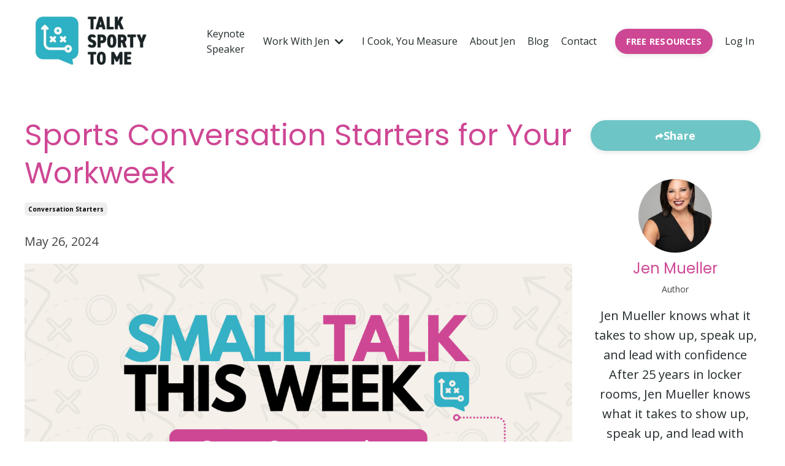

--- FILE ---
content_type: text/html; charset=utf-8
request_url: https://www.talksportytome.com/blog/sports-conversation-starters-for-your-workweek-874d1100-7c89-42e6-bb37-e9f907e41883
body_size: 14240
content:
<!doctype html>

<html lang="en">
  <head>


    
              <meta name="csrf-param" content="authenticity_token">
              <meta name="csrf-token" content="Zcnp01AbLa2S2D6i6JksELtJOgWNp5tKAv/Xl/Hx7gC8iu/dSgWJzqKr8wgw0BSMIP6E3ozz3CpaL799Y+TW6Q==">
            
    <title>
      
        Sports Conversation Starters for Your Workweek
      
    </title>
    <meta charset="utf-8" />
    <meta http-equiv="x-ua-compatible" content="ie=edge, chrome=1">
    <meta name="viewport" content="width=device-width, initial-scale=1, shrink-to-fit=no">
    
      <meta name="description" content="Sports topics that make small talk and follow up conversations easier this week. " />
    
    <meta property="og:type" content="website">
<meta property="og:url" content="https://www.talksportytome.com/blog/sports-conversation-starters-for-your-workweek-874d1100-7c89-42e6-bb37-e9f907e41883">
<meta name="twitter:card" content="summary_large_image">

<meta property="og:title" content="Sports Conversation Starters for Your Workweek">
<meta name="twitter:title" content="Sports Conversation Starters for Your Workweek">


<meta property="og:description" content="Sports topics that make small talk and follow up conversations easier this week. ">
<meta name="twitter:description" content="Sports topics that make small talk and follow up conversations easier this week. ">


<meta property="og:image" content="https://kajabi-storefronts-production.kajabi-cdn.com/kajabi-storefronts-production/file-uploads/blogs/17818/images/30d8a26-f7b4-255-087f-5225831de08c_0543bad7-487f-4629-9817-15e1d6651275.png">
<meta name="twitter:image" content="https://kajabi-storefronts-production.kajabi-cdn.com/kajabi-storefronts-production/file-uploads/blogs/17818/images/30d8a26-f7b4-255-087f-5225831de08c_0543bad7-487f-4629-9817-15e1d6651275.png">

    
      <link href="https://kajabi-storefronts-production.kajabi-cdn.com/kajabi-storefronts-production/sites/58862/images/ax42oXRwSz2kq4GKqXFk_Untitled_design.png?v=2" rel="shortcut icon" />
    
    <link rel="canonical" href="https://www.talksportytome.com/blog/sports-conversation-starters-for-your-workweek-874d1100-7c89-42e6-bb37-e9f907e41883" />

    <!-- Google Fonts ====================================================== -->
    <link rel="preconnect" href="https://fonts.gstatic.com" crossorigin>
    <link rel="stylesheet" media="print" onload="this.onload=null;this.removeAttribute(&#39;media&#39;);" type="text/css" href="//fonts.googleapis.com/css?family=Open+Sans:400,700,400italic,700italic|Poppins:400,700,400italic,700italic&amp;display=swap" />
    
    <!-- Custom Fonts ====================================================== -->
    

    <!-- Kajabi CSS ======================================================== -->
    <link rel="stylesheet" media="print" onload="this.onload=null;this.removeAttribute(&#39;media&#39;);" type="text/css" href="https://kajabi-app-assets.kajabi-cdn.com/assets/core-0d125629e028a5a14579c81397830a1acd5cf5a9f3ec2d0de19efb9b0795fb03.css" />

    <!-- Optional Bootstrap CSS - Remove the liquid comment tags to enable -->
    <link href="https://cdn.jsdelivr.net/npm/bootstrap@5.3.3/dist/css/bootstrap.min.css" rel="stylesheet" integrity="sha384-QWTKZyjpPEjISv5WaRU9OFeRpok6YctnYmDr5pNlyT2bRjXh0JMhjY6hW+ALEwIH" crossorigin="anonymous">
    <script src="https://cdn.jsdelivr.net/npm/bootstrap@5.3.3/dist/js/bootstrap.bundle.min.js" integrity="sha384-YvpcrYf0tY3lHB60NNkmXc5s9fDVZLESaAA55NDzOxhy9GkcIdslK1eN7N6jIeHz" crossorigin="anonymous"></script>
    
    <link rel="stylesheet" href="https://cdn.jsdelivr.net/npm/swiper@9/swiper-bundle.min.css" />
    <script src="https://cdn.jsdelivr.net/npm/swiper@9/swiper-bundle.min.js"></script>


    <!-- Font Awesome Icons -->
    <link rel="stylesheet" media="print" onload="this.onload=null;this.removeAttribute(&#39;media&#39;);" type="text/css" crossorigin="anonymous" href="https://use.fontawesome.com/releases/v5.15.2/css/all.css" />

    <link rel="stylesheet" media="screen" href="https://kajabi-storefronts-production.kajabi-cdn.com/kajabi-storefronts-production/themes/2162494110/assets/styles.css?1767476839357374" />

    <!-- Customer CSS ====================================================== -->
    <!-- If you're using custom css that affects the first render of the page, replace async_style_link below with styesheet_tag -->
    <link rel="stylesheet" media="print" onload="this.onload=null;this.removeAttribute(&#39;media&#39;);" type="text/css" href="https://kajabi-storefronts-production.kajabi-cdn.com/kajabi-storefronts-production/themes/2162494110/assets/overrides.css?1767476839357374" />
    <style>
  /* Custom CSS Added Via Theme Settings */
  @media only screen and (min-width: 768px) {
.feature, .card {
display: flex;
flex-direction: column;
justify-content: space-between;
height: 100%;
}
.text-left .feature, .text-left .card__body {
align-items: flex-start;
}
.text-center .feature, .text-center .card__body {
align-items: center;
}
.text-right .feature, .text-right .card__body {
align-items: flex-end;
}
.feature .btn, .card .btn {
margin-top: auto;
}
.card__body {
 display: flex;
 flex-direction: column;
 justify-content: space-between;
 flex: 1; 
}
}

input[type="radio"].form-control,
input[type="checkbox"].form-control {
  appearance: auto;
  -webkit-appearance: radio;
  display: inline-block;
  width: auto;
  padding: 0;
  margin-right: 8px;
  border: none;
  background: none;
}

input[type="radio"].form-control,
input[type="checkbox"].form-control {
  appearance: auto;
  -webkit-appearance: radio;
  display: inline-block;
  width: auto;
  padding: 0;
  margin-right: 8px;
  border: none;
  background: none;
}
</style>
    
    
    
    
    <style>
    
    </style> 
    

    <!-- Kajabi Editor Only CSS ============================================ -->
    

    <!-- Header hook ======================================================= -->
    <link rel="alternate" type="application/rss+xml" title="Talk Sporty to Me | Jen Mueller Blog" href="https://www.talksportytome.com/blog.rss" /><script type="text/javascript">
  var Kajabi = Kajabi || {};
</script>
<script type="text/javascript">
  Kajabi.currentSiteUser = {
    "id" : "-1",
    "type" : "Guest",
    "contactId" : "",
  };
</script>
<script type="text/javascript">
  Kajabi.theme = {
    activeThemeName: "Talk Sporty To Me 2025",
    previewThemeId: null,
    editor: false
  };
</script>
<meta name="turbo-prefetch" content="false">
<style type="text/css">
  #editor-overlay {
    display: none;
    border-color: #2E91FC;
    position: absolute;
    background-color: rgba(46,145,252,0.05);
    border-style: dashed;
    border-width: 3px;
    border-radius: 3px;
    pointer-events: none;
    cursor: pointer;
    z-index: 10000000000;
  }
  .editor-overlay-button {
    color: white;
    background: #2E91FC;
    border-radius: 2px;
    font-size: 13px;
    margin-inline-start: -24px;
    margin-block-start: -12px;
    padding-block: 3px;
    padding-inline: 10px;
    text-transform:uppercase;
    font-weight:bold;
    letter-spacing:1.5px;

    left: 50%;
    top: 50%;
    position: absolute;
  }
</style>
<script src="https://kajabi-app-assets.kajabi-cdn.com/vite/assets/track_analytics-999259ad.js" crossorigin="anonymous" type="module"></script><link rel="modulepreload" href="https://kajabi-app-assets.kajabi-cdn.com/vite/assets/stimulus-576c66eb.js" as="script" crossorigin="anonymous">
<link rel="modulepreload" href="https://kajabi-app-assets.kajabi-cdn.com/vite/assets/track_product_analytics-9c66ca0a.js" as="script" crossorigin="anonymous">
<link rel="modulepreload" href="https://kajabi-app-assets.kajabi-cdn.com/vite/assets/stimulus-e54d982b.js" as="script" crossorigin="anonymous">
<link rel="modulepreload" href="https://kajabi-app-assets.kajabi-cdn.com/vite/assets/trackProductAnalytics-3d5f89d8.js" as="script" crossorigin="anonymous">      <script type="text/javascript">
        if (typeof (window.rudderanalytics) === "undefined") {
          !function(){"use strict";window.RudderSnippetVersion="3.0.3";var sdkBaseUrl="https://cdn.rudderlabs.com/v3"
          ;var sdkName="rsa.min.js";var asyncScript=true;window.rudderAnalyticsBuildType="legacy",window.rudderanalytics=[]
          ;var e=["setDefaultInstanceKey","load","ready","page","track","identify","alias","group","reset","setAnonymousId","startSession","endSession","consent"]
          ;for(var n=0;n<e.length;n++){var t=e[n];window.rudderanalytics[t]=function(e){return function(){
          window.rudderanalytics.push([e].concat(Array.prototype.slice.call(arguments)))}}(t)}try{
          new Function('return import("")'),window.rudderAnalyticsBuildType="modern"}catch(a){}
          if(window.rudderAnalyticsMount=function(){
          "undefined"==typeof globalThis&&(Object.defineProperty(Object.prototype,"__globalThis_magic__",{get:function get(){
          return this},configurable:true}),__globalThis_magic__.globalThis=__globalThis_magic__,
          delete Object.prototype.__globalThis_magic__);var e=document.createElement("script")
          ;e.src="".concat(sdkBaseUrl,"/").concat(window.rudderAnalyticsBuildType,"/").concat(sdkName),e.async=asyncScript,
          document.head?document.head.appendChild(e):document.body.appendChild(e)
          },"undefined"==typeof Promise||"undefined"==typeof globalThis){var d=document.createElement("script")
          ;d.src="https://polyfill-fastly.io/v3/polyfill.min.js?version=3.111.0&features=Symbol%2CPromise&callback=rudderAnalyticsMount",
          d.async=asyncScript,document.head?document.head.appendChild(d):document.body.appendChild(d)}else{
          window.rudderAnalyticsMount()}window.rudderanalytics.load("2apYBMHHHWpiGqicceKmzPebApa","https://kajabiaarnyhwq.dataplane.rudderstack.com",{})}();
        }
      </script>
      <script type="text/javascript">
        if (typeof (window.rudderanalytics) !== "undefined") {
          rudderanalytics.page({"account_id":"59100","site_id":"58862"});
        }
      </script>
      <script type="text/javascript">
        if (typeof (window.rudderanalytics) !== "undefined") {
          (function () {
            function AnalyticsClickHandler (event) {
              const targetEl = event.target.closest('a') || event.target.closest('button');
              if (targetEl) {
                rudderanalytics.track('Site Link Clicked', Object.assign(
                  {"account_id":"59100","site_id":"58862"},
                  {
                    link_text: targetEl.textContent.trim(),
                    link_href: targetEl.href,
                    tag_name: targetEl.tagName,
                  }
                ));
              }
            };
            document.addEventListener('click', AnalyticsClickHandler);
          })();
        }
      </script>
<meta name='site_locale' content='en'><style type="text/css">
  /* Font Awesome 4 */
  .fa.fa-twitter{
    font-family:sans-serif;
  }
  .fa.fa-twitter::before{
    content:"𝕏";
    font-size:1.2em;
  }

  /* Font Awesome 5 */
  .fab.fa-twitter{
    font-family:sans-serif;
  }
  .fab.fa-twitter::before{
    content:"𝕏";
    font-size:1.2em;
  }
</style>
<link rel="stylesheet" href="https://cdn.jsdelivr.net/npm/@kajabi-ui/styles@1.0.4/dist/kajabi_products/kajabi_products.css" />
<script type="module" src="https://cdn.jsdelivr.net/npm/@pine-ds/core@3.15.0/dist/pine-core/pine-core.esm.js"></script>
<script nomodule src="https://cdn.jsdelivr.net/npm/@pine-ds/core@3.15.0/dist/pine-core/index.esm.js"></script>


  </head>
  <style>
  

  
    
  
</style>
  <body id="encore-theme" class="background-unrecognized">
    

    <div id="section-header" data-section-id="header">

























<style>

.header--static {
    position: relative;
}

</style>





<style>



</style>



<style>
  /* Default Header Styles */
  .header {
    
      background-color: #FFFFFF;
    
    font-size: 16px;
  }
  .header a,
  .header a.link-list__link,
  .header a.link-list__link:hover,
  .header a.social-icons__icon,
  .header .user__login a,
  .header .dropdown__item a,
  .header .dropdown__trigger:hover {
    color: #21292b;
  }
  .header .dropdown__trigger {
    color: #21292b !important;
  }
  /* Mobile Header Styles */
  @media (max-width: 767px) {
    .header {
      
      font-size: 16px;
    }
    
    .header .hamburger__slices .hamburger__slice {
      
        background-color: #21292b;
      
    }
    
      .header a.link-list__link, .dropdown__item a, .header__content--mobile {
        text-align: left;
      }
    
    .header--overlay .header__content--mobile  {
      padding-bottom: 20px;
    }
  }
  /* Sticky Styles */
  
</style>



<div class="hidden">
  
    
  
    
  
    
  
    
  
    
  
    
  
  
  
  
</div>



<header class="header header--static    header--close-on-scroll" kjb-settings-id="sections_header_settings_background_color">
  <div class="hello-bars">
    
      
    
      
    
      
    
      
    
      
    
      
    
  </div>
  
    <div class="header__wrap">
      <div class="header__content header__content--desktop background-unrecognized">
        <div class="container header__container media justify-content-center">
          
            
                <style>
@media (min-width: 768px) {
  #block-1555988494486 {
    text-align: left;
  }
} 
</style>

<div 
  id="block-1555988494486" 
  class="header__block header__block--logo header__block--show header__switch-content primary-logo  " 
  kjb-settings-id="sections_header_blocks_1555988494486_settings_stretch"
  
>
  

<style>
  #block-1555988494486 {
    line-height: 1;
  }
  #block-1555988494486 .logo__image {
    display: block;
    width: 225px;
  }
  #block-1555988494486 .logo__text {
    color: ;
  }
</style>

<a class="logo" href="/">
  
    
      <img loading="auto" class="logo__image" alt="Header Logo" kjb-settings-id="sections_header_blocks_1555988494486_settings_logo" src="https://kajabi-storefronts-production.kajabi-cdn.com/kajabi-storefronts-production/sites/58862/images/ezVzytfWRJWemm2b9l2k_file.jpg" />
    
  
</a>
</div>
































<style> .secondary-logo { display: none !important; } </style>










              
          
            
                <style>
@media (min-width: 768px) {
  #block-1755095413355 {
    text-align: right;
  }
} 
</style>

<div 
  id="block-1755095413355" 
  class="header__block header__switch-content header__block--menu  stretch" 
  kjb-settings-id="sections_header_blocks_1755095413355_settings_stretch"
  
>
  <div class="link-list justify-content-right" kjb-settings-id="sections_header_blocks_1755095413355_settings_menu">
  
    <a class="link-list__link" href="https://www.talksportytome.com/keynotespeaker" >Keynote Speaker</a>
  
</div>
</div>
































<style> .secondary-logo { display: none !important; } </style>










              
          
            
                <style>
@media (min-width: 768px) {
  #block-1755095272386 {
    text-align: right;
  }
} 
</style>

<div 
  id="block-1755095272386" 
  class="header__block header__switch-content header__block--dropdown  " 
  kjb-settings-id="sections_header_blocks_1755095272386_settings_stretch"
  
>
  <style>
  /* Dropdown menu colors for desktop */
  @media (min-width: 768px) {
    #block-1755095272386 .dropdown__menu {
      background-color: #FFFFFF;
    }
    #block-1755095272386 .dropdown__item a {
      color: #21292b;
    }
  }
  /* Mobile menu text alignment */
  @media (max-width: 767px) {
    #block-1755095272386 .dropdown__item a {
      text-align: left;
    }
  }
</style>

<div class="dropdown" kjb-settings-id="sections_header_blocks_1755095272386_settings_trigger">
  <a class="dropdown__trigger">
    
      Work With Jen
    
    
      <i class="dropdown__icon fa fa-chevron-down"></i>
    
  </a>
  <div class="dropdown__menu dropdown__menu--text-left ">
    
      <span class="dropdown__item"><a href="https://www.talksportytome.com/coaching" >Virtual Office Hours</a></span>
    
      <span class="dropdown__item"><a href="https://www.talksportytome.com/books-courses" >Books and Courses</a></span>
    
      <span class="dropdown__item"><a href="https://www.talksportytome.com/resources" >Free Resources</a></span>
    
  </div>
</div>
</div>
































<style> .secondary-logo { display: none !important; } </style>










              
          
            
                <style>
@media (min-width: 768px) {
  #block-1555988491313 {
    text-align: right;
  }
} 
</style>

<div 
  id="block-1555988491313" 
  class="header__block header__switch-content header__block--menu  " 
  kjb-settings-id="sections_header_blocks_1555988491313_settings_stretch"
  
>
  <div class="link-list justify-content-right" kjb-settings-id="sections_header_blocks_1555988491313_settings_menu">
  
    <a class="link-list__link" href="https://www.talksportytome.com/cooking" >I Cook, You Measure</a>
  
    <a class="link-list__link" href="https://www.talksportytome.com/about" >About Jen</a>
  
    <a class="link-list__link" href="https://www.talksportytome.com/blog" >Blog</a>
  
    <a class="link-list__link" href="https://www.talksportytome.com/contactjen" >Contact</a>
  
</div>
</div>
































<style> .secondary-logo { display: none !important; } </style>










              
          
            
                <style>
@media (min-width: 768px) {
  #block-1755097665769 {
    text-align: left;
  }
} 
</style>

<div 
  id="block-1755097665769" 
  class="header__block header__switch-content header__block--cta  " 
  kjb-settings-id="sections_header_blocks_1755097665769_settings_stretch"
  
>
  








































<style>

  #block-1755097665769 .btn,
  [data-slick-id="1755097665769"] .block .btn {
    border-radius: 25px;
    
    text-transform: uppercase;
    
    
    
    
    
    
    
    
    
    
    
    
  }
  
  @media only screen and (min-width: 768px) {
  #block-1755097665769 .btn,
  [data-slick-id="1755097665769"] .block .btn {
    
    }
  }
  
  @media only screen and (max-width: 767px) {
  #block-1755097665769 .btn,
  [data-slick-id="1755097665769"] .block .btn {
    
    }
  }
 
  
 
  
  
 
 
  
  
  
  
 
  
  #block-1755097665769 .btn--dark,
  [data-slick-id="1755097665769"] .block .btn--dark {
    background-color: #ce4794;
    border-color: #ce4794;
    color: #ffffff;
  }
  
         
  
  
 
 
  
</style>


<a class="btn btn--solid btn--dark btn--small btn--auto" href="/resource_redirect/landing_pages/2151413096"    kjb-settings-id="sections_header_blocks_1755097665769_settings_btn_background_color" role="button">
  FREE RESOURCES
</a>


</div>
































<style> .secondary-logo { display: none !important; } </style>










              
          
            
                <style>
@media (min-width: 768px) {
  #block-1555988487706 {
    text-align: left;
  }
} 
</style>

<div 
  id="block-1555988487706" 
  class="header__block header__switch-content header__block--user  " 
  kjb-settings-id="sections_header_blocks_1555988487706_settings_stretch"
  
>
  <style>
  /* Dropdown menu colors for desktop */
  @media (min-width: 768px) {
    #block-1555988487706 .dropdown__menu {
      background: #FFFFFF;
      color: #595959;
    }
    #block-1555988487706 .dropdown__item a,
    #block-1555988487706 {
      color: #595959;
    }
  }
  /* Mobile menu text alignment */
  @media (max-width: 767px) {
    #block-1555988487706 .dropdown__item a,
    #block-1555988487706 .user__login a {
      text-align: left;
    }
  }
</style>

<div class="user" kjb-settings-id="sections_header_blocks_1555988487706_settings_language_login">
  
    <span class="user__login" kjb-settings-id="language_login"><a href="/login">Log In</a></span>
  
</div>
</div>
































<style> .secondary-logo { display: none !important; } </style>










              
          
          
            <div class="hamburger hidden--desktop" kjb-settings-id="sections_header_settings_hamburger_color">
              <div class="hamburger__slices">
                <div class="hamburger__slice hamburger--slice-1"></div>
                <div class="hamburger__slice hamburger--slice-2"></div>
                <div class="hamburger__slice hamburger--slice-3"></div>
                <div class="hamburger__slice hamburger--slice-4"></div>
              </div>
            </div>
          
          
        </div>
      </div>
      <div class="header__content header__content--mobile">
        <div class="header__switch-content header__spacer"></div>
      </div>
    </div>
  
</header>

  

  



  
</div>
    <main>
      <div data-dynamic-sections=blog_post><div id="section-1599688991346" data-section-id="1599688991346"><style>
  
  .blog-post-body {
    background-color: ;
  }
  .blog-post-body .sizer {
    padding-top: 40px;
    padding-bottom: 40px;
  }
  .blog-post-body .container {
    max-width: calc(1260px + 10px + 10px);
    padding-right: 10px;
    padding-left: 10px;
  }
  .blog-post-body__panel {
    background-color: #ffffff;
    border-color: ;
    border-radius: 4px;
    border-style: ;
    border-width: px ;
  }
  .blog-post-body__title {
    color:  !important;
  }
  .blog-post-body__date {
    color: ;
  }
  .tag {
    color: ;
    background-color: ;
  }
  .tag:hover {
    color: ;
    background-color: ;
  }
  .blog-post-body__content {
    color: ;
  }
  @media (min-width: 768px) {
    
    .blog-post-body .sizer {
      padding-top: 40px;
      padding-bottom: 40px;
    }
    .blog-post-body .container {
      max-width: calc(1260px + 40px + 40px);
      padding-right: 40px;
      padding-left: 40px;
    }
  }
</style>

<section class="blog-post-body " kjb-settings-id="sections_1599688991346_settings_background_color">
  <div class="sizer">
    
    <div class="container">
      <div class="row">
        
          <div class="col-lg-9">
        
          
            
            <div class="blog-post-body__info">
              <h1 class="blog-post-body__title">Sports Conversation Starters for Your Workweek</h1>
              
                <span class="blog-post-body__tags" kjb-settings-id="sections_1599688991346_settings_show_tags">
                  
                    
                      <a class="tag" href="https://www.talksportytome.com/blog?tag=conversation+starters">conversation starters</a>
                    
                  
                </span>
              
              
                <span class="blog-post-body__date" kjb-settings-id="sections_1599688991346_settings_show_date">May 26, 2024</span>
              
              
            </div>
            
              <div class="blog-post-body__media">
  
  
  
    
      <img loading="auto" alt="" src="https://kajabi-storefronts-production.kajabi-cdn.com/kajabi-storefronts-production/file-uploads/blogs/17818/images/30d8a26-f7b4-255-087f-5225831de08c_0543bad7-487f-4629-9817-15e1d6651275.png" />
    
  

</div>
            
            <div class="blog-post-body__content">
              <p style="font-weight: 400;">Circling back around. Checking in. Just following up.</p>
<p style="font-weight: 400;">Oft-used phrases when sending a follow up email. They&rsquo;re accurate, but also boring. Few people I know get excited to read an email about circling back around.</p>
<p style="font-weight: 400;">To be clear, follow up emails need to take place. It&rsquo;s part of the relationship building process, but there are usually ways to make it more interesting and engaging &ndash; like using sports.</p>
<p style="font-weight: 400;">&ldquo;Checking in&rdquo; might not grab my attention, &ldquo;Checking in after a big win by the Rangers last night&rdquo; does.</p>
<p style="font-weight: 400;">Sports provides easy and obvious follow up opportunities that are far more interesting than the usual business fallbacks. Give it a try this week using one of these sports topics.</p>
<p style="font-weight: 400;"><img src="https://kajabi-storefronts-production.kajabi-cdn.com/kajabi-storefronts-production/file-uploads/blogs/17818/images/ed8a0c0-b0a-b1cc-2156-81cfc3fc70_Copy_of_Convo_Starters_-_May_27.png" /></p>
            </div>
            
            
            
          
        </div>
        <style>
   .sidebar__panel {
     background-color: #ffffff;
     border-color: ;
     border-radius: 4px;
     border-style: ;
     border-width: px ;
   }
</style>

<div class="col-lg-3    ">
  <div class="sidebar" kjb-settings-id="sections_1599688991346_settings_show_sidebar">
    
      
        <div class="sidebar__block">
          
              
<div class="social-share-modal social-share-modal--1755109147382" data-social-share-modal="1755109147382">
  <div class="social-share-modal__backdrop" data-social-share-backdrop></div>
  <div class="social-share-modal__menu" data-social-share-menu>
    <div class="social-share-modal__label">
      Share to&hellip;
    </div>
    <ul class="social-share-modal__list">
      <li class="social-share-modal__item">
        <button class="social-share-modal__item-link" data-social-share-trigger="twitter">
          <i class="fab fa-twitter"></i>
          Share to Twitter
        </button>
      </li>
      <li class="social-share-modal__item">
        <button class="social-share-modal__item-link" data-social-share-trigger="facebook">
          <i class="fab fa-facebook-f"></i>
          Share to Facebook
        </button>
      </li>
      <li class="social-share-modal__item">
        <button class="social-share-modal__item-link" data-social-share-trigger="linkedin">
          <i class="fab fa-linkedin-in"></i>
          Share to LinkedIn
        </button>
      </li>
      <li class="social-share-modal__item social-share-modal__item--border-top">
        <button class="social-share-modal__item-link" data-social-share-trigger="email">
          <i class="fas fa-envelope"></i>
          Send as email
        </button>
      </li>
      <li class="social-share-modal__item">
        <button class="social-share-modal__item-link" data-social-share-trigger="copy">
          <i class="fas fa-link"></i>
          Copy link
        </button>
      </li>
    </ul>
  </div>
</div>

<div class="social-share social-share--1755109147382" data-social-share-block-container="1755109147382" kjb-settings-id="sections_1599688991346_blocks_1755109147382_settings_social_share">
  <div class="social-share__button" data-social-share-trigger="menu">
    






<style>
  #btn-1755109147382 {
    border-color: #6ec5c5;
    border-radius: 25px;
    color: #ffffff;
    background-color: #6ec5c5;
  }
  #btn-1755109147382.btn--outline {
    background: transparent;
    color: #6ec5c5;
  }
</style>

<a
  id="btn-1755109147382"
  class="btn btn--solid btn--medium btn--full"
  href=""
  
  
  kjb-settings-id="sections_1599688991346_blocks_1755109147382_settings_btn_background_color"
>Share</a>
  </div>
</div>
            
        </div>
      
        <div class="sidebar__block">
          
              
<style>
  .sidebar-instructor--1755109115750 {
    text-align: center;
  }
  .sidebar-instructor--1755109115750 .sidebar-instructor__heading {
    color: #30afc4;
  }
  .sidebar-instructor--1755109115750 .sidebar-instructor__name {
    color: ;
  }
  .sidebar-instructor--1755109115750 .sidebar-instructor__title {
    color: ;
  }
  .sidebar-instructor--1755109115750 .sidebar-instructor__bio {
    color: ;
  }
  
</style>

<div class="sidebar-instructor sidebar-instructor--1755109115750" kjb-settings-id="sections_1599688991346_blocks_1755109115750_settings_heading">
  
  
    
      <img loading="auto" class="sidebar-instructor__image" kjb-settings-id="sections_1599688991346_blocks_1755109115750_settings_image" alt="" src="https://kajabi-storefronts-production.kajabi-cdn.com/kajabi-storefronts-production/sites/58862/images/S1ZfQWAvR82cYRQUVQet_Jen_Mueller-033-4_vertical_headshot_hands_down.jpg" />
    
  
  
    <p class="h5 sidebar-instructor__name" kjb-settings-id="sections_1599688991346_blocks_1755109115750_settings_name">
      
        
          Jen Mueller
        
      
    </p>
  
  
    <p class="sidebar-instructor__title" kjb-settings-id="sections_1599688991346_blocks_1755109115750_settings_title">
      
        
          Author
        
      
    </p>
  
  
    <p
      class="sidebar-instructor__bio"
      kjb-settings-id="sections_1599688991346_blocks_1755109115750_settings_bio"
      
    >
      Jen Mueller knows what it takes to show up, speak up, and lead with confidence
After 25 years in locker rooms, Jen Mueller knows what it takes to show up, speak up, and lead with confidence. As an Emmy Award–winning producer and veteran sports broadcaster, Jen brings a front-row perspective on effective communication—having spent nearly two decades on the Seattle Mariners broadcast team and entering her 17th season as the Seahawks sideline reporter.
    </p>
  
</div>
          
        </div>
      
        <div class="sidebar__block">
          
              <style>
  .sidebar-search__icon i {
    color: ;
  }
  .sidebar-search--1600295460576 ::-webkit-input-placeholder {
    color: ;
  }
  .sidebar-search--1600295460576 ::-moz-placeholder {
    color: ;
  }
  .sidebar-search--1600295460576 :-ms-input-placeholder {
    color: ;
  }
  .sidebar-search--1600295460576 :-moz-placeholder {
    color: ;
  }
  .sidebar-search--1600295460576 .sidebar-search__input {
    color: ;
  }
</style>

<div class="sidebar-search sidebar-search--1600295460576" kjb-settings-id="sections_1599688991346_blocks_1600295460576_settings_search_text">
  <form class="sidebar-search__form" action="/blog/search" method="get" role="search">
    <span class="sidebar-search__icon"><i class="fa fa-search"></i></span>
    <input class="form-control sidebar-search__input" type="search" name="q" placeholder="Search...">
  </form>
</div>
            
        </div>
      
        <div class="sidebar__block">
          
              <style>
  .sidebar-categories--1600295464514 {
    text-align: left;
  }
  .sidebar-categories--1600295464514 .sidebar-categories__title {
    color: ;
  }
  .sidebar-categories--1600295464514 .sidebar-categories__select {
    color:  !important;
  }
  .sidebar-categories--1600295464514 .sidebar-categories__link {
    color: ;
  }
  .sidebar-categories--1600295464514 .sidebar-categories__tag {
    color: ;
  }
</style>

<div class="sidebar-categories sidebar-categories--1600295464514">
  <p
    class="h5 sidebar-categories__title"
    kjb-settings-id="sections_1599688991346_blocks_1600295464514_settings_heading"
    
  >
    Categories
  </p>
  
    <div class="select-box-field form-group">
      <select id="category-select" class="form-control sidebar-categories__select">
        <option value="https://www.talksportytome.com/blog">All Categories</option>
        
          
            <option value="https://www.talksportytome.com/blog?tag=asking+better+questions">asking better questions</option>
          
        
          
            <option value="https://www.talksportytome.com/blog?tag=becoming+a+sports+fan">becoming a sports fan</option>
          
        
          
            <option value="https://www.talksportytome.com/blog?tag=being+a+leader">being a leader</option>
          
        
          
            <option value="https://www.talksportytome.com/blog?tag=being+on+camera">being on camera</option>
          
        
          
            <option value="https://www.talksportytome.com/blog?tag=business+communication">business communication</option>
          
        
          
            <option value="https://www.talksportytome.com/blog?tag=business+communicaton">business communicaton</option>
          
        
          
            <option value="https://www.talksportytome.com/blog?tag=business+comunication">business comunication</option>
          
        
          
            <option value="https://www.talksportytome.com/blog?tag=career+advice">career advice</option>
          
        
          
            <option value="https://www.talksportytome.com/blog?tag=careers">careers</option>
          
        
          
            <option value="https://www.talksportytome.com/blog?tag=change">change</option>
          
        
          
            <option value="https://www.talksportytome.com/blog?tag=christmas">christmas</option>
          
        
          
            <option value="https://www.talksportytome.com/blog?tag=communicating+with+remote+teams">communicating with remote teams</option>
          
        
          
            <option value="https://www.talksportytome.com/blog?tag=communication">communication</option>
          
        
          
            <option value="https://www.talksportytome.com/blog?tag=communication+skills">communication skills</option>
          
        
          
            <option value="https://www.talksportytome.com/blog?tag=communication+strategies">communication strategies</option>
          
        
          
            <option value="https://www.talksportytome.com/blog?tag=communication+tips">communication tips</option>
          
        
          
            <option value="https://www.talksportytome.com/blog?tag=communincation+tips">communincation tips</option>
          
        
          
            <option value="https://www.talksportytome.com/blog?tag=conversatioin+starters">conversatioin starters</option>
          
        
          
            <option value="https://www.talksportytome.com/blog?tag=conversation+skills">conversation skills</option>
          
        
          
            <option value="https://www.talksportytome.com/blog?tag=conversation+starter">conversation starter</option>
          
        
          
            <option value="https://www.talksportytome.com/blog?tag=conversation+starters">conversation starters</option>
          
        
          
            <option value="https://www.talksportytome.com/blog?tag=conversation+strategies">conversation strategies</option>
          
        
          
            <option value="https://www.talksportytome.com/blog?tag=conversationskills">conversationskills</option>
          
        
          
            <option value="https://www.talksportytome.com/blog?tag=cooking+show">cooking show</option>
          
        
          
            <option value="https://www.talksportytome.com/blog?tag=covid-19">covid-19</option>
          
        
          
            <option value="https://www.talksportytome.com/blog?tag=email+communication">email communication</option>
          
        
          
            <option value="https://www.talksportytome.com/blog?tag=family+time">family time</option>
          
        
          
            <option value="https://www.talksportytome.com/blog?tag=goal-setting">goal-setting</option>
          
        
          
            <option value="https://www.talksportytome.com/blog?tag=holiday+get+togethers">holiday get togethers</option>
          
        
          
            <option value="https://www.talksportytome.com/blog?tag=holidays">holidays</option>
          
        
          
            <option value="https://www.talksportytome.com/blog?tag=how+to+talk+sports">how to talk sports</option>
          
        
          
            <option value="https://www.talksportytome.com/blog?tag=i+cook+you+measure">i cook you measure</option>
          
        
          
            <option value="https://www.talksportytome.com/blog?tag=information+overload">information overload</option>
          
        
          
            <option value="https://www.talksportytome.com/blog?tag=introverts">introverts</option>
          
        
          
            <option value="https://www.talksportytome.com/blog?tag=leadership">leadership</option>
          
        
          
            <option value="https://www.talksportytome.com/blog?tag=leadership+advice">leadership advice</option>
          
        
          
            <option value="https://www.talksportytome.com/blog?tag=leadership+developement">leadership developement</option>
          
        
          
            <option value="https://www.talksportytome.com/blog?tag=leadership+development">leadership development</option>
          
        
          
            <option value="https://www.talksportytome.com/blog?tag=leadership+lessons">leadership lessons</option>
          
        
          
            <option value="https://www.talksportytome.com/blog?tag=leadership+skills">leadership skills</option>
          
        
          
            <option value="https://www.talksportytome.com/blog?tag=learn+from+a+leader">learn from a leader</option>
          
        
          
            <option value="https://www.talksportytome.com/blog?tag=mentorship">mentorship</option>
          
        
          
            <option value="https://www.talksportytome.com/blog?tag=networking">networking</option>
          
        
          
            <option value="https://www.talksportytome.com/blog?tag=practicing+leadership">practicing leadership</option>
          
        
          
            <option value="https://www.talksportytome.com/blog?tag=presentation+skills">presentation skills</option>
          
        
          
            <option value="https://www.talksportytome.com/blog?tag=relationship+building">relationship building</option>
          
        
          
            <option value="https://www.talksportytome.com/blog?tag=remote+teams">remote teams</option>
          
        
          
            <option value="https://www.talksportytome.com/blog?tag=seahawks">seahawks</option>
          
        
          
            <option value="https://www.talksportytome.com/blog?tag=self+advocacy">self advocacy</option>
          
        
          
            <option value="https://www.talksportytome.com/blog?tag=small+talk">small talk</option>
          
        
          
            <option value="https://www.talksportytome.com/blog?tag=sports+calendar">sports calendar</option>
          
        
          
            <option value="https://www.talksportytome.com/blog?tag=sports+conversation+starters">sports conversation starters</option>
          
        
          
            <option value="https://www.talksportytome.com/blog?tag=sports+conversations">sports conversations</option>
          
        
          
            <option value="https://www.talksportytome.com/blog?tag=sports+fan">sports fan</option>
          
        
          
            <option value="https://www.talksportytome.com/blog?tag=sports+fandom">sports fandom</option>
          
        
          
            <option value="https://www.talksportytome.com/blog?tag=sports+fandom+at+work">sports fandom at work</option>
          
        
          
            <option value="https://www.talksportytome.com/blog?tag=sports+fans">sports fans</option>
          
        
          
            <option value="https://www.talksportytome.com/blog?tag=sports+participation">sports participation</option>
          
        
          
            <option value="https://www.talksportytome.com/blog?tag=sports+small+talk">sports small talk</option>
          
        
          
            <option value="https://www.talksportytome.com/blog?tag=sports+talk">sports talk</option>
          
        
          
            <option value="https://www.talksportytome.com/blog?tag=sports+talk+at+work">sports talk at work</option>
          
        
          
            <option value="https://www.talksportytome.com/blog?tag=story-telling+in+leadership">story-telling in leadership</option>
          
        
          
            <option value="https://www.talksportytome.com/blog?tag=storytelling">storytelling</option>
          
        
          
            <option value="https://www.talksportytome.com/blog?tag=success">success</option>
          
        
          
            <option value="https://www.talksportytome.com/blog?tag=talk+sporty">talk sporty</option>
          
        
          
            <option value="https://www.talksportytome.com/blog?tag=talk+sporty+101">talk sporty 101</option>
          
        
          
            <option value="https://www.talksportytome.com/blog?tag=teamwork">teamwork</option>
          
        
          
            <option value="https://www.talksportytome.com/blog?tag=telling+your+story">telling your story</option>
          
        
          
            <option value="https://www.talksportytome.com/blog?tag=thanksgiving+gatherings">thanksgiving gatherings</option>
          
        
          
            <option value="https://www.talksportytome.com/blog?tag=thinking+outside+the+box+scores">thinking outside the box scores</option>
          
        
          
            <option value="https://www.talksportytome.com/blog?tag=vacation">vacation</option>
          
        
          
            <option value="https://www.talksportytome.com/blog?tag=virtual+meetings">virtual meetings</option>
          
        
          
            <option value="https://www.talksportytome.com/blog?tag=virtual+presentations">virtual presentations</option>
          
        
          
            <option value="https://www.talksportytome.com/blog?tag=virtual+teams">virtual teams</option>
          
        
          
            <option value="https://www.talksportytome.com/blog?tag=work+from+home">work from home</option>
          
        
          
            <option value="https://www.talksportytome.com/blog?tag=working+from+home">working from home</option>
          
        
          
            <option value="https://www.talksportytome.com/blog?tag=working+remote">working remote</option>
          
        
          
            <option value="https://www.talksportytome.com/blog?tag=workplace+communication">workplace communication</option>
          
        
          
            <option value="https://www.talksportytome.com/blog?tag=workplace+communication+tips">workplace communication tips</option>
          
        
      </select>
    </div>
    <script>
      document.getElementById("category-select").onchange = function(evt) {
        document.location = evt.target.value;
      };
    </script>
  
</div>
            
        </div>
      
        <div class="sidebar__block">
          
              <style>
  .social-icons--1600295468756 .social-icons__icons {
    justify-content: 
  }
  .social-icons--1600295468756 .social-icons__icon {
    color:  !important;
  }
  .social-icons--1600295468756.social-icons--round .social-icons__icon {
    background-color: #ce4794;
  }
  .social-icons--1600295468756.social-icons--square .social-icons__icon {
    background-color: #ce4794;
  }
  
    
  
  @media (min-width: 768px) {
    .social-icons--1600295468756 .social-icons__icons {
      justify-content: 
    }
  }
</style>

<style>
  .social-icons--1600295468756 {
    text-align: left;
  }
  
  .social-icons--1600295468756 .social-icons__heading {
    color: ;
  }
</style>

<div class="social-icons social-icons--sidebar social-icons-- social-icons--1600295468756" kjb-settings-id="sections_1599688991346_blocks_1600295468756_settings_social_icons_text_color">
  <p class="h5 social-icons__heading" >
    Follow Jen
  </p>
  <div class="social-icons__icons">
    

  <a class="social-icons__icon social-icons__icon--" href="https://www.twitter.com/talksportytome"  kjb-settings-id="sections_1599688991346_blocks_1600295468756_settings_social_icon_link_twitter">
    <i class="fab fa-twitter"></i>
  </a>


  <a class="social-icons__icon social-icons__icon--" href="https://www.instagram.com/talksportytome"  kjb-settings-id="sections_1599688991346_blocks_1600295468756_settings_social_icon_link_instagram">
    <i class="fab fa-instagram"></i>
  </a>


  <a class="social-icons__icon social-icons__icon--" href="https://www.youtube.com/user/TalkSportyToMe/"  kjb-settings-id="sections_1599688991346_blocks_1600295468756_settings_social_icon_link_youtube">
    <i class="fab fa-youtube"></i>
  </a>
















  </div>
</div>
            
        </div>
      
    
  </div>
</div>
      </div>
    </div>
  </div>
</section>

</div><div id="section-1755184562317" data-section-id="1755184562317">



<style>
  
  #section-1755184562317 .section__overlay {
    position: absolute;
    width: 100%;
    height: 100%;
    left: 0;
    top: 0;
    background-color: #30afc4;
  }
  #section-1755184562317 .sizer {
    padding-top: 40px;
    padding-bottom: 40px;
  }
  #section-1755184562317 .container {
    max-width: calc(1260px + 10px + 10px);
    padding-right: 10px;
    padding-left: 10px;
    
  }
  #section-1755184562317 .row {
    
  }
  #section-1755184562317 .container--full {
    width: 100%;
    max-width: calc(100% + 10px + 10px);
  }
  @media (min-width: 768px) {
    
    #section-1755184562317 .sizer {
      padding-top: 80px;
      padding-bottom: 80px;
    }
    #section-1755184562317 .container {
      max-width: calc(1260px + 40px + 40px);
      padding-right: 40px;
      padding-left: 40px;
    }
    #section-1755184562317 .container--full {
      max-width: calc(100% + 40px + 40px);
    }
  }
  
    #section-1755184562317 .row {
      -webkit-box-align: stretch !important;
      -ms-flex-align: stretch !important;
      align-items: stretch !important;
    }
  
  
    
      .dark-gradient-cta {
    background: radial-gradient(circle at 66% 50%, #161e2a 0%, #161e2a 40%);
}
    
</style>






<div data-license-protected>









<section kjb-settings-id="sections_1755184562317_settings_background_color"
  class="section slider-preset-modern
  
   hide-overflow
  
  
   background-light "
  data-reveal-event=""
  data-reveal-offset=""
  data-reveal-units="seconds"
  data-desktop-chunk="3"
  data-mobile-chunk =""
  data-autoplay=""
  data-loop=""
  data-effect="slide"
  id="section-1755184562317">
  
  
    <div class="sizer ">
    
    <div class="section__overlay"></div>
    <div class="container container--limited">
    

 
     


<div class="row align-items-center justify-content-center">
  
    
      
      




<style>
  /* flush setting */
  
  
  

      /* color box shadow settings */
    
    

    
  /* margin settings */
  #block-1755184562317_0, [data-slick-id="1755184562317_0"] {
    margin-top: 0px;
    margin-right: 0px;
    margin-bottom: 0px;
    margin-left: 0px;
  }
  #block-1755184562317_0 .block, [data-slick-id="1755184562317_0"] .block {
    /* border settings */
    border: 4px  black;
    border-radius: 4px;
    

    /* background color */
    
    /* default padding for mobile */
    
    
      padding: 20px;
    
    
      
        padding: 20px;
      
    
    /* mobile padding overrides */
    
    
      padding-top: 0px;
    
    
      padding-right: 0px;
    
    
      padding-bottom: 0px;
    
    
      padding-left: 0px;
    
  }

  @media (min-width: 768px) {
    /* desktop margin settings */
    #block-1755184562317_0, [data-slick-id="1755184562317_0"] {
      margin-top: 0px;
      margin-right: 0px;
      margin-bottom: 030px;
      margin-left: 0px;
    }
    #block-1755184562317_0 .block, [data-slick-id="1755184562317_0"] .block {
      /* default padding for desktop  */
      
      
        
          padding: 30px;
        
      
      /* desktop padding overrides */
      
      
        padding-top: 0px;
      
      
        padding-right: 0px;
      
      
        padding-bottom: 0px;
      
      
        padding-left: 0px;
      
    }
  }
  /* mobile text align */
  @media (max-width: 767px) {
    #block-1755184562317_0, [data-slick-id="1755184562317_0"] {
      text-align: left;
    }
  }
</style>


<div
  style="flex: unset !important; max-width: unset !important;"
  id="block-1755184562317_0"
  class="
  block-type--text
  text-left
  col-9
  
  
  
    
  
  
  "
  
  data-reveal-event=""
  data-reveal-offset=""
  data-reveal-units="seconds"
  
    kjb-settings-id="sections_1755184562317_blocks_1755184562317_0_settings_width"
  
  
>
  <div class="block
    box-shadow-
    "
    
      data-aos="none"
      data-aos-delay="0"
      data-aos-duration="0"
    
    
  >
    
    <style>
  
  #block-1577982541036_0 .btn {
    margin-top: 1rem;
  }
</style>


  <h2 style="text-align: center;"><span style="color: #21292b;"><b>How to Work with Jen</b></span></h2>
<h5 style="text-align: center;"><span style="color: #ffffff;">Whether you're planning an event or looking to grow your skills, Jen offers practical support to help you lead with confidence.</span></h5>



  </div>
</div>

    
  
    
      
      




<style>
  /* flush setting */
  
  
  

      /* color box shadow settings */
    
    

    
  /* margin settings */
  #block-1755184562317_1, [data-slick-id="1755184562317_1"] {
    margin-top: 0px;
    margin-right: 0px;
    margin-bottom: 0px;
    margin-left: 0px;
  }
  #block-1755184562317_1 .block, [data-slick-id="1755184562317_1"] .block {
    /* border settings */
    border: 2px solid #34495e;
    border-radius: 25px;
    

    /* background color */
    
      background-color: #ffffff;
    
    /* default padding for mobile */
    
      padding: 20px;
    
    
      padding: 20px;
    
    
      
        padding: 20px;
      
    
    /* mobile padding overrides */
    
    
      padding-top: 0px;
    
    
      padding-right: 0px;
    
    
      padding-bottom: 0px;
    
    
      padding-left: 0px;
    
  }

  @media (min-width: 768px) {
    /* desktop margin settings */
    #block-1755184562317_1, [data-slick-id="1755184562317_1"] {
      margin-top: 0px;
      margin-right: 0px;
      margin-bottom: 0px;
      margin-left: 0px;
    }
    #block-1755184562317_1 .block, [data-slick-id="1755184562317_1"] .block {
      /* default padding for desktop  */
      
        padding: 30px;
      
      
        
          padding: 30px;
        
      
      /* desktop padding overrides */
      
      
        padding-top: 030px;
      
      
        padding-right: 20px;
      
      
        padding-bottom: 30px;
      
      
        padding-left: 20px;
      
    }
  }
  /* mobile text align */
  @media (max-width: 767px) {
    #block-1755184562317_1, [data-slick-id="1755184562317_1"] {
      text-align: center;
    }
  }
</style>


<div
  style="flex: unset !important; max-width: unset !important;"
  id="block-1755184562317_1"
  class="
  block-type--feature
  text-center
  col-4
  
  
  
    
  
  
  "
  
  data-reveal-event=""
  data-reveal-offset=""
  data-reveal-units="seconds"
  
    kjb-settings-id="sections_1755184562317_blocks_1755184562317_1_settings_width"
  
  
>
  <div class="block
    box-shadow-medium
     background-light"
    
      data-aos="none"
      data-aos-delay="0"
      data-aos-duration="0"
    
    
  >
    
    
<style>
  #block-1755184562317_1 .feature__image,
  [data-slick-id="1755184562317_1"] .feature__image {
    width: 600px;
    border-radius: 4px;
  }
  
</style>
<div class="feature">
  
    
      <img loading="auto" class="feature__image" alt="" kjb-settings-id="sections_1755184562317_blocks_1755184562317_1_settings_image" src="https://kajabi-storefronts-production.kajabi-cdn.com/kajabi-storefronts-production/file-uploads/themes/2161754790/settings_images/ffca3f4-d8-1ddc-e2ec-c18810806d_CTA_Jen_Mueller_3.png" />
    
  
  <div 
    class="feature__text" 
    kjb-settings-id="sections_1755184562317_blocks_1755184562317_1_settings_text" 
    
  >
    <h4><span style="color: #30afc4;"><strong>Bring Jen to Your Next Event</strong></span></h4>
<p>Book Jen as your next <strong>keynote speaker</strong> and give your audience practical strategies they’ll actually use. <strong>High-energy delivery</strong>, <strong>real-world insights, and unforgettable takeaways</strong>—all tailored to your team.</p>
  </div>
  
    








































<style>

  #block-1755184562317_1 .btn,
  [data-slick-id="1755184562317_1"] .block .btn {
    border-radius: 25px;
    
    text-transform: uppercase;
    
    
    
    
    
    
    
    
    
    
    
    
  }
  
  @media only screen and (min-width: 768px) {
  #block-1755184562317_1 .btn,
  [data-slick-id="1755184562317_1"] .block .btn {
    
    }
  }
  
  @media only screen and (max-width: 767px) {
  #block-1755184562317_1 .btn,
  [data-slick-id="1755184562317_1"] .block .btn {
    
    }
  }
 
  
 
  
  
 
 
  
  
  
  
 
  
  #block-1755184562317_1 .btn--dark,
  [data-slick-id="1755184562317_1"] .block .btn--dark {
    background-color: #ce4794;
    border-color: #ce4794;
    color: #ffffff;
  }
  
         
  
  
 
 
  
</style>


<a class="btn btn--solid btn--dark btn--small btn--auto" href="/resource_redirect/landing_pages/2151407603"    kjb-settings-id="sections_1755184562317_blocks_1755184562317_1_settings_btn_background_color" role="button">
  LEARN MORE
</a>


  
</div>
  </div>
</div>

    
  
    
      
      




<style>
  /* flush setting */
  
  
  

      /* color box shadow settings */
    
    

    
  /* margin settings */
  #block-1755184562317_2, [data-slick-id="1755184562317_2"] {
    margin-top: 0px;
    margin-right: 0px;
    margin-bottom: 0px;
    margin-left: 0px;
  }
  #block-1755184562317_2 .block, [data-slick-id="1755184562317_2"] .block {
    /* border settings */
    border: 2px solid #34495e;
    border-radius: 25px;
    

    /* background color */
    
      background-color: #ffffff;
    
    /* default padding for mobile */
    
      padding: 20px;
    
    
      padding: 20px;
    
    
      
        padding: 20px;
      
    
    /* mobile padding overrides */
    
    
      padding-top: 0px;
    
    
      padding-right: 0px;
    
    
      padding-bottom: 0px;
    
    
      padding-left: 0px;
    
  }

  @media (min-width: 768px) {
    /* desktop margin settings */
    #block-1755184562317_2, [data-slick-id="1755184562317_2"] {
      margin-top: 0px;
      margin-right: 0px;
      margin-bottom: 0px;
      margin-left: 0px;
    }
    #block-1755184562317_2 .block, [data-slick-id="1755184562317_2"] .block {
      /* default padding for desktop  */
      
        padding: 30px;
      
      
        
          padding: 30px;
        
      
      /* desktop padding overrides */
      
      
        padding-top: 030px;
      
      
        padding-right: 30px;
      
      
        padding-bottom: 30px;
      
      
        padding-left: 30px;
      
    }
  }
  /* mobile text align */
  @media (max-width: 767px) {
    #block-1755184562317_2, [data-slick-id="1755184562317_2"] {
      text-align: center;
    }
  }
</style>


<div
  style="flex: unset !important; max-width: unset !important;"
  id="block-1755184562317_2"
  class="
  block-type--feature
  text-center
  col-4
  
  
  
    
  
  
  "
  
  data-reveal-event=""
  data-reveal-offset=""
  data-reveal-units="seconds"
  
    kjb-settings-id="sections_1755184562317_blocks_1755184562317_2_settings_width"
  
  
>
  <div class="block
    box-shadow-medium
     background-light"
    
      data-aos="none"
      data-aos-delay="0"
      data-aos-duration="0"
    
    
  >
    
    
<style>
  #block-1755184562317_2 .feature__image,
  [data-slick-id="1755184562317_2"] .feature__image {
    width: 600px;
    border-radius: 4px;
  }
  
</style>
<div class="feature">
  
    
      <img loading="auto" class="feature__image" alt="" kjb-settings-id="sections_1755184562317_blocks_1755184562317_2_settings_image" src="https://kajabi-storefronts-production.kajabi-cdn.com/kajabi-storefronts-production/file-uploads/themes/2161754790/settings_images/b8f64aa-7588-27e-062d-05331c26446_6.png" />
    
  
  <div 
    class="feature__text" 
    kjb-settings-id="sections_1755184562317_blocks_1755184562317_2_settings_text" 
    
  >
    <h4><span style="color: #30afc4;"><strong>Join Jen's Virtual Office Hours</strong></span></h4>
<p>Get <strong>direct access to Jen</strong> in a live Q&amp;A setting. Bring your questions, challenges, and goals—<strong>walk away with clear, actionable communication advice you can put into practice immediately.</strong></p>
  </div>
  
    








































<style>

  #block-1755184562317_2 .btn,
  [data-slick-id="1755184562317_2"] .block .btn {
    border-radius: 25px;
    
    text-transform: uppercase;
    
    
    
    
    
    
    
    
    
    
    
    
  }
  
  @media only screen and (min-width: 768px) {
  #block-1755184562317_2 .btn,
  [data-slick-id="1755184562317_2"] .block .btn {
    
    }
  }
  
  @media only screen and (max-width: 767px) {
  #block-1755184562317_2 .btn,
  [data-slick-id="1755184562317_2"] .block .btn {
    
    }
  }
 
  
 
  
  
 
 
  
  
  
  
 
  
  #block-1755184562317_2 .btn--dark,
  [data-slick-id="1755184562317_2"] .block .btn--dark {
    background-color: #ce4794;
    border-color: #ce4794;
    color: #ffffff;
  }
  
         
  
  
 
 
  
</style>


<a class="btn btn--solid btn--dark btn--small btn--auto" href="/resource_redirect/landing_pages/2151413560"    kjb-settings-id="sections_1755184562317_blocks_1755184562317_2_settings_btn_background_color" role="button">
  LEARN MORE
</a>


  
</div>
  </div>
</div>

    
  
    
      
      




<style>
  /* flush setting */
  
  
  

      /* color box shadow settings */
    
    

    
  /* margin settings */
  #block-1755184562317_3, [data-slick-id="1755184562317_3"] {
    margin-top: 0px;
    margin-right: 0px;
    margin-bottom: 0px;
    margin-left: 0px;
  }
  #block-1755184562317_3 .block, [data-slick-id="1755184562317_3"] .block {
    /* border settings */
    border: 2px solid #34495e;
    border-radius: 25px;
    

    /* background color */
    
      background-color: #ffffff;
    
    /* default padding for mobile */
    
      padding: 20px;
    
    
      padding: 20px;
    
    
      
        padding: 20px;
      
    
    /* mobile padding overrides */
    
    
      padding-top: 0px;
    
    
      padding-right: 0px;
    
    
      padding-bottom: 0px;
    
    
      padding-left: 0px;
    
  }

  @media (min-width: 768px) {
    /* desktop margin settings */
    #block-1755184562317_3, [data-slick-id="1755184562317_3"] {
      margin-top: 0px;
      margin-right: 0px;
      margin-bottom: 0px;
      margin-left: 0px;
    }
    #block-1755184562317_3 .block, [data-slick-id="1755184562317_3"] .block {
      /* default padding for desktop  */
      
        padding: 30px;
      
      
        
          padding: 30px;
        
      
      /* desktop padding overrides */
      
      
        padding-top: 030px;
      
      
        padding-right: 30px;
      
      
        padding-bottom: 30px;
      
      
        padding-left: 30px;
      
    }
  }
  /* mobile text align */
  @media (max-width: 767px) {
    #block-1755184562317_3, [data-slick-id="1755184562317_3"] {
      text-align: center;
    }
  }
</style>


<div
  style="flex: unset !important; max-width: unset !important;"
  id="block-1755184562317_3"
  class="
  block-type--feature
  text-center
  col-4
  
  
  
    
  
  
  "
  
  data-reveal-event=""
  data-reveal-offset=""
  data-reveal-units="seconds"
  
    kjb-settings-id="sections_1755184562317_blocks_1755184562317_3_settings_width"
  
  
>
  <div class="block
    box-shadow-medium
     background-light"
    
      data-aos="none"
      data-aos-delay="0"
      data-aos-duration="0"
    
    
  >
    
    
<style>
  #block-1755184562317_3 .feature__image,
  [data-slick-id="1755184562317_3"] .feature__image {
    width: 600px;
    border-radius: 4px;
  }
  
</style>
<div class="feature">
  
    
      <img loading="auto" class="feature__image" alt="" kjb-settings-id="sections_1755184562317_blocks_1755184562317_3_settings_image" src="https://kajabi-storefronts-production.kajabi-cdn.com/kajabi-storefronts-production/file-uploads/themes/2161754790/settings_images/c121b6-6605-ccfb-5421-0503134a0f1a_Jen_Mueller-014.jpg" />
    
  
  <div 
    class="feature__text" 
    kjb-settings-id="sections_1755184562317_blocks_1755184562317_3_settings_text" 
    
  >
    <h4><span style="color: #30afc4;"><strong>Explore Free Tools &amp; Trainings</strong></span></h4>
<p> Jen’s library of <strong>free resources</strong> will jumpstart your journey to <strong>more confident conversations</strong> and <strong>stronger leadership. </strong></p>
<p><strong>No strings attached.</strong></p>
  </div>
  
    








































<style>

  #block-1755184562317_3 .btn,
  [data-slick-id="1755184562317_3"] .block .btn {
    border-radius: 25px;
    
    text-transform: uppercase;
    
    
    
    
    
    
    
    
    
    
    
    
  }
  
  @media only screen and (min-width: 768px) {
  #block-1755184562317_3 .btn,
  [data-slick-id="1755184562317_3"] .block .btn {
    
    }
  }
  
  @media only screen and (max-width: 767px) {
  #block-1755184562317_3 .btn,
  [data-slick-id="1755184562317_3"] .block .btn {
    
    }
  }
 
  
 
  
  
 
 
  
  
  
  
 
  
  #block-1755184562317_3 .btn--dark,
  [data-slick-id="1755184562317_3"] .block .btn--dark {
    background-color: #ce4794;
    border-color: #ce4794;
    color: #ffffff;
  }
  
         
  
  
 
 
  
</style>


<a class="btn btn--solid btn--dark btn--small btn--auto" href="/resource_redirect/landing_pages/2151413096"    kjb-settings-id="sections_1755184562317_blocks_1755184562317_3_settings_btn_background_color" role="button">
  LEARN MORE
</a>


  
</div>
  </div>
</div>

    
  
</div>

    

    

    
 
      


</div>
    
</div>
</section>



</div>










</div></div>
    </main>
    <div id="section-footer_pro" data-section-id="footer_pro">
















  <style>
    #section-footer {
      -webkit-box-flex: 1;
      -ms-flex-positive: 1;
      flex-grow: 1;
      display: -webkit-box;
      display: -ms-flexbox;
      display: flex;
    }
    .footer {
      -webkit-box-flex: 1;
      -ms-flex-positive: 1;
      flex-grow: 1;
    }
  </style>

<style>
  .footer {
    background-color: #0d0d0d;
  }
  .footer, .footer__block {
    font-size: 16px;
    color: ;
  }
  .footer-bottom {
    font-size: 16px;
    color: #ffffff;
  }
  .footer-bottom .container a {
    color: #ffffff !important;
  }
  .footer .logo__text {
    color: ;
  }
  .footer .link-list__links {
    width: 100%;
  }
  .footer a.link-list__link {
    color: ;
  }
  .footer .link-list__link:hover {
    color: ;
  }
  .copyright {
    color: ;
  }
  .footer .link-list--column .link-list__link {
    margin: 0;
  }
  .footer .block-type--copyright {
    padding-top: 0px;
    padding-bottom: 0px;
  }
  .pro_footer.footer__content {
    padding: 0px;
  }

@media (min-width: 768px) {
    
    .footer, .footer__block {
      font-size: 18px;
    }
    .footer-bottom .container {
    padding-top: 30px;
    padding-right: 0px;
    padding-bottom: 30px;
    padding-left: 0px;
    }
    
    .footer-bottom {
    max-width: calc(1260px + 40px + 40px);
    padding-right: 40px;
    padding-left: 40px;
    margin-left: auto;
    margin-right: auto;
    }

    
    
    
    
    .footer-bottom {
        text-align: center;
    }
    
    
    
    

  }

@media (max-width: 767px) {
    .footer-bottom .container {
    padding-top: 20px;
    padding-right: 20px;
    padding-bottom: 20px;
    padding-left: 20px;
    }

    .footer .footer-bottom {
    font-size: 16px;
    padding-right: 10px;
    padding-left: 10px;
    }
    
    #section-footer .footer-bottom .container {
    padding-left: 0px !important;
    padding-right: 0px !important;
    }

    
    
    
    
    .footer-bottom {
        text-align: center;
    }
    
    
    
    

    }

  .powered-by a {
    color: #ffffff !important;
  }

  




.footer h1, .footer h2, .footer h3, .footer h4, .footer h5, .footer h6  {
    color: ;
}



</style>





<style>
  
  #section-footer_pro .section__overlay {
    position: absolute;
    width: 100%;
    height: 100%;
    left: 0;
    top: 0;
    background-color: #0d0d0d;
  }
  #section-footer_pro .sizer {
    padding-top: 40px;
    padding-bottom: 40px;
  }
  #section-footer_pro .container {
    max-width: calc(1260px + 10px + 10px);
    padding-right: 10px;
    padding-left: 10px;
    
  }
  #section-footer_pro .row {
    
  }
  #section-footer_pro .container--full {
    width: 100%;
    max-width: calc(100% + 10px + 10px);
  }
  @media (min-width: 768px) {
    
    #section-footer_pro .sizer {
      padding-top: 40px;
      padding-bottom: 0px;
    }
    #section-footer_pro .container {
      max-width: calc(1260px + 40px + 40px);
      padding-right: 40px;
      padding-left: 40px;
    }
    #section-footer_pro .container--full {
      max-width: calc(100% + 40px + 40px);
    }
  }
  
  
    
      .dark-gradient-cta {
    background: radial-gradient(circle at 66% 50%, #161e2a 0%, #161e2a 40%);
}
    
</style>









<footer class="footer   background-dark  " kjb-settings-id="sections_footer_pro_settings_background_color">
    
    
    <div class="pro_footer footer__content">
        
  <div class="sizer ">
    
    <div class="section__overlay"></div>
    <div class="container ">
      <div class="row align-items-start justify-content-center">
        
          




<style>
  /* flush setting */
  
  
  

      /* color box shadow settings */
    
    

    
  /* margin settings */
  #block-footer_pro_0, [data-slick-id="footer_pro_0"] {
    margin-top: 0px;
    margin-right: 20px;
    margin-bottom: 0px;
    margin-left: 20px;
  }
  #block-footer_pro_0 .block, [data-slick-id="footer_pro_0"] .block {
    /* border settings */
    border: 4px  black;
    border-radius: 0px;
    

    /* background color */
    
    /* default padding for mobile */
    
    
      padding: 20px;
    
    
      
    
    /* mobile padding overrides */
    
      padding: 0;
    
    
      padding-top: 0px;
    
    
      padding-right: 0px;
    
    
      padding-bottom: 0px;
    
    
      padding-left: 0px;
    
  }

  @media (min-width: 768px) {
    /* desktop margin settings */
    #block-footer_pro_0, [data-slick-id="footer_pro_0"] {
      margin-top: 0px;
      margin-right: 0px;
      margin-bottom: 0px;
      margin-left: 0px;
    }
    #block-footer_pro_0 .block, [data-slick-id="footer_pro_0"] .block {
      /* default padding for desktop  */
      
      
        
      
      /* desktop padding overrides */
      
        padding: 0;
      
      
        padding-top: 0px;
      
      
        padding-right: 0px;
      
      
        padding-bottom: 0px;
      
      
        padding-left: 0px;
      
    }
  }
  /* mobile text align */
  @media (max-width: 767px) {
    #block-footer_pro_0, [data-slick-id="footer_pro_0"] {
      text-align: ;
    }
  }
</style>


<div
  style="flex: unset !important; max-width: unset !important;"
  id="block-footer_pro_0"
  class="
  block-type--image
  text-
  col-2
  
  
  
    
  
  
  "
  
  data-reveal-event=""
  data-reveal-offset=""
  data-reveal-units="seconds"
  
    kjb-settings-id="sections_footer_pro_blocks_footer_pro_0_settings_width"
  
  
>
  <div class="block
    box-shadow-
    "
    
      data-aos="none"
      data-aos-delay="0"
      data-aos-duration="0"
    
    
  >
    
    

<style>
  #block-footer_pro_0 .block,
  [data-slick-id="footer_pro_0"] .block {
    display: flex;
    justify-content: flex-start;
  }
  #block-footer_pro_0 .image,
  [data-slick-id="footer_pro_0"] .image {
    width: 100%;
    overflow: hidden;
    
    border-radius: 4px;
    
  }
  #block-footer_pro_0 .image__image,
  [data-slick-id="footer_pro_0"] .image__image {
    width: 100%;
    
  }
  #block-footer_pro_0 .image__overlay,
  [data-slick-id="footer_pro_0"] .image__overlay {
    
      opacity: 0;
    
    background-color: #fff;
    border-radius: 4px;
    
  }
  
  #block-footer_pro_0 .image__overlay-text,
  [data-slick-id="footer_pro_0"] .image__overlay-text {
    color:  !important;
  }
  @media (min-width: 768px) {
    #block-footer_pro_0 .block,
    [data-slick-id="footer_pro_0"] .block {
        display: flex;
        justify-content: flex-start;
    }
    #block-footer_pro_0 .image__overlay,
    [data-slick-id="footer_pro_0"] .image__overlay {
      
        opacity: 0;
      
    }
    #block-footer_pro_0 .image__overlay:hover {
      opacity: 1;
    }
  }
  
</style>

<div class="image">
  
    
      <a class="image__link" href="/home"   >
    
        <img loading="auto" class="image__image" alt="" kjb-settings-id="sections_footer_pro_blocks_footer_pro_0_settings_image" src="https://kajabi-storefronts-production.kajabi-cdn.com/kajabi-storefronts-production/file-uploads/themes/2161754790/settings_images/7042cc-8085-d26f-3ef2-805061af07b2_tstm-logo-white.png" />
    
      </a>
    
    
  
</div>

  </div>
</div>

          
        
          




<style>
  /* flush setting */
  
  
  

      /* color box shadow settings */
    
    

    
  /* margin settings */
  #block-1751463947431, [data-slick-id="1751463947431"] {
    margin-top: 0px;
    margin-right: 0px;
    margin-bottom: 0px;
    margin-left: 0px;
  }
  #block-1751463947431 .block, [data-slick-id="1751463947431"] .block {
    /* border settings */
    border: 4px  black;
    border-radius: 4px;
    

    /* background color */
    
    /* default padding for mobile */
    
    
      padding: 20px;
    
    
      
        padding: 20px;
      
    
    /* mobile padding overrides */
    
    
      padding-top: 0px;
    
    
      padding-right: 0px;
    
    
      padding-bottom: 0px;
    
    
      padding-left: 0px;
    
  }

  @media (min-width: 768px) {
    /* desktop margin settings */
    #block-1751463947431, [data-slick-id="1751463947431"] {
      margin-top: 0px;
      margin-right: 0px;
      margin-bottom: 0px;
      margin-left: 0px;
    }
    #block-1751463947431 .block, [data-slick-id="1751463947431"] .block {
      /* default padding for desktop  */
      
      
        
          padding: 30px;
        
      
      /* desktop padding overrides */
      
      
        padding-top: 0px;
      
      
        padding-right: 0px;
      
      
        padding-bottom: 0px;
      
      
        padding-left: 0px;
      
    }
  }
  /* mobile text align */
  @media (max-width: 767px) {
    #block-1751463947431, [data-slick-id="1751463947431"] {
      text-align: left;
    }
  }
</style>


<div
  style="flex: unset !important; max-width: unset !important;"
  id="block-1751463947431"
  class="
  block-type--code
  text-left
  col-6
  
  
  
    
  
  
  "
  
  data-reveal-event=""
  data-reveal-offset=""
  data-reveal-units="seconds"
  
    kjb-settings-id="sections_footer_pro_blocks_1751463947431_settings_width"
  
  
>
  <div class="block
    box-shadow-
    "
    
      data-aos="none"
      data-aos-delay="0"
      data-aos-duration="0"
    
    
  >
    
    <!-- Code Goes Here -->
  </div>
</div>

          
        
          




<style>
  /* flush setting */
  
    #block-1751463927846, [data-slick-id="1751463927846"] { padding: 0; }
  
  
  

      /* color box shadow settings */
    
    

    
  /* margin settings */
  #block-1751463927846, [data-slick-id="1751463927846"] {
    margin-top: 0px;
    margin-right: 0px;
    margin-bottom: 0px;
    margin-left: 0px;
  }
  #block-1751463927846 .block, [data-slick-id="1751463927846"] .block {
    /* border settings */
    border: 4px  black;
    border-radius: 4px;
    

    /* background color */
    
    /* default padding for mobile */
    
    
      padding: 20px;
    
    
      
        padding: 20px;
      
    
    /* mobile padding overrides */
    
    
      padding-top: 0px;
    
    
      padding-right: 0px;
    
    
      padding-bottom: 0px;
    
    
      padding-left: 15px;
    
  }

  @media (min-width: 768px) {
    /* desktop margin settings */
    #block-1751463927846, [data-slick-id="1751463927846"] {
      margin-top: 0px;
      margin-right: 0px;
      margin-bottom: 0px;
      margin-left: 0px;
    }
    #block-1751463927846 .block, [data-slick-id="1751463927846"] .block {
      /* default padding for desktop  */
      
      
        
          padding: 30px;
        
      
      /* desktop padding overrides */
      
      
        padding-top: 0px;
      
      
        padding-right: 0px;
      
      
        padding-bottom: 0px;
      
      
        padding-left: 0px;
      
    }
  }
  /* mobile text align */
  @media (max-width: 767px) {
    #block-1751463927846, [data-slick-id="1751463927846"] {
      text-align: left;
    }
  }
</style>


<div
  style="flex: unset !important; max-width: unset !important;"
  id="block-1751463927846"
  class="
  block-type--text
  text-left
  col-4
  
  
  
    
  
  
  "
  
  data-reveal-event=""
  data-reveal-offset=""
  data-reveal-units="seconds"
  
    kjb-settings-id="sections_footer_pro_blocks_1751463927846_settings_width"
  
  
>
  <div class="block
    box-shadow-
    "
    
      data-aos="none"
      data-aos-delay="0"
      data-aos-duration="0"
    
    
  >
    
    <style>
  
  #block-1577982541036_0 .btn {
    margin-top: 1rem;
  }
</style>


  <p><strong><span style="color: #ecf0f1;"><a href="/home">Home</a><br /></span><span style="color: #ecf0f1;"><a href="/about">About Jen</a><br /></span><span style="color: #ecf0f1;"><a href="https://www.talksportytome.com/keynotespeaker">Keynote Speaking</a><br /></span><span style="color: #ecf0f1;"><a href="https://www.talksportytome.com/coaching">Virtual Office Hours</a><br /><a href="https://www.talksportytome.com/cooking">I Cook, You Measure</a><br /></span><a href="/contactjen">Contact</a><br /></strong></p>



  </div>
</div>

          
        
          




<style>
  /* flush setting */
  
  
  

      /* color box shadow settings */
    
    

    
  /* margin settings */
  #block-1751463999133, [data-slick-id="1751463999133"] {
    margin-top: 0px;
    margin-right: 0px;
    margin-bottom: 0px;
    margin-left: 0px;
  }
  #block-1751463999133 .block, [data-slick-id="1751463999133"] .block {
    /* border settings */
    border: 4px  black;
    border-radius: 4px;
    

    /* background color */
    
      background-color: ;
    
    /* default padding for mobile */
    
      padding: 20px;
    
    
      padding: 20px;
    
    
      
        padding: 20px;
      
    
    /* mobile padding overrides */
    
    
      padding-top: 0px;
    
    
      padding-right: 0px;
    
    
      padding-bottom: 0px;
    
    
      padding-left: 0px;
    
  }

  @media (min-width: 768px) {
    /* desktop margin settings */
    #block-1751463999133, [data-slick-id="1751463999133"] {
      margin-top: 0px;
      margin-right: 0px;
      margin-bottom: 0px;
      margin-left: 0px;
    }
    #block-1751463999133 .block, [data-slick-id="1751463999133"] .block {
      /* default padding for desktop  */
      
        padding: 30px;
      
      
        
          padding: 30px;
        
      
      /* desktop padding overrides */
      
      
        padding-top: 0px;
      
      
        padding-right: 0px;
      
      
        padding-bottom: 0px;
      
      
        padding-left: 0px;
      
    }
  }
  /* mobile text align */
  @media (max-width: 767px) {
    #block-1751463999133, [data-slick-id="1751463999133"] {
      text-align: ;
    }
  }
</style>


<div
  style="flex: unset !important; max-width: unset !important;"
  id="block-1751463999133"
  class="
  block-type--social_icons
  text-
  col-
  
  
  
  
  "
  
  data-reveal-event=""
  data-reveal-offset=""
  data-reveal-units=""
  
    kjb-settings-id="sections_footer_pro_blocks_1751463999133_settings_width"
  
  
>
  <div class="block
    box-shadow-
    "
    
      data-aos="-"
      data-aos-delay=""
      data-aos-duration=""
    
    
  >
    
    <style>
  .social-icons--1751463999133 .social-icons__icons {
    justify-content: 
  }
  .social-icons--1751463999133 .social-icons__icon {
    color: #ffffff !important;
  }
  .social-icons--1751463999133.social-icons--round .social-icons__icon {
    background-color: #ce4794;
  }
  .social-icons--1751463999133.social-icons--square .social-icons__icon {
    background-color: #ce4794;
  }
  
  @media (min-width: 768px) {
    .social-icons--1751463999133 .social-icons__icons {
      justify-content: 
    }
  }
</style>

<div class="social-icons social-icons--round social-icons-- social-icons--1751463999133  background-dark" kjb-settings-id="sections_footer_pro_blocks_1751463999133_settings_social_icons_text_color">
  <div class="social-icons__icons">
    

  <a class="social-icons__icon social-icons__icon--" href="https://www.twitter.com/talksportytome"  kjb-settings-id="sections_footer_pro_blocks_1751463999133_settings_social_icon_link_twitter">
    <i class="fab fa-twitter"></i>
  </a>


  <a class="social-icons__icon social-icons__icon--" href="https://www.instagram.com/talksportytome"  kjb-settings-id="sections_footer_pro_blocks_1751463999133_settings_social_icon_link_instagram">
    <i class="fab fa-instagram"></i>
  </a>


  <a class="social-icons__icon social-icons__icon--" href="https://www.youtube.com/user/TalkSportyToMe/"  kjb-settings-id="sections_footer_pro_blocks_1751463999133_settings_social_icon_link_youtube">
    <i class="fab fa-youtube"></i>
  </a>
















  </div>
</div>
  </div>
</div>

          
        
          




<style>
  /* flush setting */
  
  
  

      /* color box shadow settings */
    
    

    
  /* margin settings */
  #block-1751464075959, [data-slick-id="1751464075959"] {
    margin-top: 0px;
    margin-right: 0px;
    margin-bottom: 0px;
    margin-left: 0px;
  }
  #block-1751464075959 .block, [data-slick-id="1751464075959"] .block {
    /* border settings */
    border: 4px  black;
    border-radius: 4px;
    

    /* background color */
    
      background-color: ;
    
    /* default padding for mobile */
    
      padding: 20px;
    
    
      padding: 20px;
    
    
      
        padding: 20px;
      
    
    /* mobile padding overrides */
    
    
      padding-top: 0px;
    
    
      padding-right: 0px;
    
    
      padding-bottom: 0px;
    
    
      padding-left: 0px;
    
  }

  @media (min-width: 768px) {
    /* desktop margin settings */
    #block-1751464075959, [data-slick-id="1751464075959"] {
      margin-top: 0px;
      margin-right: 0px;
      margin-bottom: 0px;
      margin-left: 0px;
    }
    #block-1751464075959 .block, [data-slick-id="1751464075959"] .block {
      /* default padding for desktop  */
      
        padding: 30px;
      
      
        
          padding: 30px;
        
      
      /* desktop padding overrides */
      
      
        padding-top: 0px;
      
      
        padding-right: 0px;
      
      
        padding-bottom: 0px;
      
      
        padding-left: 0px;
      
    }
  }
  /* mobile text align */
  @media (max-width: 767px) {
    #block-1751464075959, [data-slick-id="1751464075959"] {
      text-align: ;
    }
  }
</style>


<div
  style="flex: unset !important; max-width: unset !important;"
  id="block-1751464075959"
  class="
  block-type--copyright
  text-
  col-
  
  
  
  
  "
  
  data-reveal-event=""
  data-reveal-offset=""
  data-reveal-units=""
  
    kjb-settings-id="sections_footer_pro_blocks_1751464075959_settings_width"
  
  
>
  <div class="block
    box-shadow-
    "
    
      data-aos="-"
      data-aos-delay=""
      data-aos-duration=""
    
    
  >
    
    
  </div>
</div>

          <span class="copyright" kjb-settings-id="sections_footer_pro_blocks_1751464075959_settings_copyright" role="presentation">
  &copy; 2026 Talk Sporty to Me
</span>
        
          




<style>
  /* flush setting */
  
  
  

      /* color box shadow settings */
    
    

    
  /* margin settings */
  #block-1759185206821, [data-slick-id="1759185206821"] {
    margin-top: 0px;
    margin-right: 0px;
    margin-bottom: 0px;
    margin-left: 0px;
  }
  #block-1759185206821 .block, [data-slick-id="1759185206821"] .block {
    /* border settings */
    border: 4px  black;
    border-radius: 4px;
    

    /* background color */
    
    /* default padding for mobile */
    
    
      padding: 20px;
    
    
      
        padding: 20px;
      
    
    /* mobile padding overrides */
    
    
      padding-top: 0px;
    
    
      padding-right: 0px;
    
    
      padding-bottom: 0px;
    
    
      padding-left: 0px;
    
  }

  @media (min-width: 768px) {
    /* desktop margin settings */
    #block-1759185206821, [data-slick-id="1759185206821"] {
      margin-top: 0px;
      margin-right: 0px;
      margin-bottom: 0px;
      margin-left: 0px;
    }
    #block-1759185206821 .block, [data-slick-id="1759185206821"] .block {
      /* default padding for desktop  */
      
      
        
          padding: 30px;
        
      
      /* desktop padding overrides */
      
      
        padding-top: 0px;
      
      
        padding-right: 0px;
      
      
        padding-bottom: 0px;
      
      
        padding-left: 0px;
      
    }
  }
  /* mobile text align */
  @media (max-width: 767px) {
    #block-1759185206821, [data-slick-id="1759185206821"] {
      text-align: center;
    }
  }
</style>


<div
  style="flex: unset !important; max-width: unset !important;"
  id="block-1759185206821"
  class="
  block-type--link_list
  text-left
  col-12
  
  
  
    
  
  
  "
  
  data-reveal-event=""
  data-reveal-offset=""
  data-reveal-units="seconds"
  
    kjb-settings-id="sections_footer_pro_blocks_1759185206821_settings_width"
  
  
>
  <div class="block
    box-shadow-
    "
    
      data-aos="none"
      data-aos-delay="0"
      data-aos-duration="0"
    
    
  >
    
    <style>
  #block-1759185206821 .link-list__title {
    color: ;
  }
  #block-1759185206821 .link-list__link {
    color: #6d6b6b;
  }
</style>



<div class="link-list link-list--row link-list--desktop-left link-list--mobile-center">
  
  <div class="link-list__links" kjb-settings-id="sections_footer_pro_blocks_1759185206821_settings_menu">
    
      <a class="link-list__link" href="https://www.shanarecker.com/"  target="_blank" rel="noopener" >Site Designed By Shana Recker</a>
    
  </div>
</div>
  </div>
</div>

          
        
      </div>
    </div>
  </div>










 
  </div>
    
    
</footer>










</div>
    <div id="section-footer" data-section-id="footer">
  <style>
    #section-footer {
      -webkit-box-flex: 1;
      -ms-flex-positive: 1;
      flex-grow: 1;
      display: -webkit-box;
      display: -ms-flexbox;
      display: flex;
    }
    .footer {
      -webkit-box-flex: 1;
      -ms-flex-positive: 1;
      flex-grow: 1;
    }
  </style>

<style>
  .footer {
    background-color: #343332;
  }
  .footer, .footer__block {
    font-size: 16px;
    color: ;
  }
  .footer .logo__text {
    color: ;
  }
  .footer .link-list__links {
    width: 100%;
  }
  .footer a.link-list__link {
    color: ;
  }
  .footer .link-list__link:hover {
    color: ;
  }
  .copyright {
    color: ;
  }
  @media (min-width: 768px) {
    .footer, .footer__block {
      font-size: 18px;
    }
  }
  .powered-by a {
    color:  !important;
  }
  
</style>

<footer class="footer   background-dark hidden--desktop hidden--mobile" kjb-settings-id="sections_footer_settings_background_color">
  <div class="footer__content">
    <div class="container footer__container media">
      
        
            <div 
  id="block-1555988519593" 
  class="footer__block "
  
>
  

<style>
  #block-1555988519593 {
    line-height: 1;
  }
  #block-1555988519593 .logo__image {
    display: block;
    width: 50px;
  }
  #block-1555988519593 .logo__text {
    color: ;
  }
</style>

<a class="logo" href="/">
  
    
      <img loading="auto" class="logo__image" alt="Footer Logo" kjb-settings-id="sections_footer_blocks_1555988519593_settings_logo" src="https://kajabi-storefronts-production.kajabi-cdn.com/kajabi-storefronts-production/sites/58862/images/ezVzytfWRJWemm2b9l2k_file.jpg" />
    
  
</a>
</div>
          
      
        
            




<style>
  /* flush setting */
  
  
  

      /* color box shadow settings */
    
    

    
  /* margin settings */
  #block-1602193175296, [data-slick-id="1602193175296"] {
    margin-top: 0px;
    margin-right: 0px;
    margin-bottom: 0px;
    margin-left: 0px;
  }
  #block-1602193175296 .block, [data-slick-id="1602193175296"] .block {
    /* border settings */
    border: 4px  black;
    border-radius: 4px;
    

    /* background color */
    
      background-color: ;
    
    /* default padding for mobile */
    
      padding: 20px;
    
    
      padding: 20px;
    
    
      
        padding: 20px;
      
    
    /* mobile padding overrides */
    
    
      padding-top: 0px;
    
    
      padding-right: 0px;
    
    
      padding-bottom: 0px;
    
    
      padding-left: 0px;
    
  }

  @media (min-width: 768px) {
    /* desktop margin settings */
    #block-1602193175296, [data-slick-id="1602193175296"] {
      margin-top: 0px;
      margin-right: 0px;
      margin-bottom: 0px;
      margin-left: 0px;
    }
    #block-1602193175296 .block, [data-slick-id="1602193175296"] .block {
      /* default padding for desktop  */
      
        padding: 30px;
      
      
        
          padding: 30px;
        
      
      /* desktop padding overrides */
      
      
        padding-top: 0px;
      
      
        padding-right: 0px;
      
      
        padding-bottom: 0px;
      
      
        padding-left: 0px;
      
    }
  }
  /* mobile text align */
  @media (max-width: 767px) {
    #block-1602193175296, [data-slick-id="1602193175296"] {
      text-align: center;
    }
  }
</style>


<div
  style="flex: unset !important; max-width: unset !important;"
  id="block-1602193175296"
  class="
  block-type--link_list
  text-right
  col-
  
  
  
  
  "
  
  data-reveal-event=""
  data-reveal-offset=""
  data-reveal-units=""
  
    kjb-settings-id="sections_footer_blocks_1602193175296_settings_width"
  
  
>
  <div class="block
    box-shadow-
    "
    
      data-aos="-"
      data-aos-delay=""
      data-aos-duration=""
    
    
  >
    
    <style>
  #block-1602193175296 .link-list__title {
    color: ;
  }
  #block-1602193175296 .link-list__link {
    color: ;
  }
</style>



<div class="link-list link-list--row link-list--desktop-right link-list--mobile-center">
  
  <div class="link-list__links" kjb-settings-id="sections_footer_blocks_1602193175296_settings_menu">
    
      <a class="link-list__link" href="https://www.talksportytome.com/meetjen" >Meet Jen</a>
    
      <a class="link-list__link" href="https://www.talksportytome.com/speaking" >Services</a>
    
      <a class="link-list__link" href="https://www.talksportytome.com/offers01" >Courses & Books</a>
    
      <a class="link-list__link" href="https://www.talksportytome.com/blog" >Blog</a>
    
      <a class="link-list__link" href="https://www.talksportytome.com/contact" >Contact</a>
    
  </div>
</div>
  </div>
</div>

          
      
        
            <div 
  id="block-1555988525205" 
  class="footer__block "
  
>
  <span class="copyright" kjb-settings-id="sections_footer_blocks_1555988525205_settings_copyright" role="presentation">
  &copy; 2026 Kajabi
</span>
</div>
          
      
    </div>
    
  </div>

</footer>

</div>
    <div id="section-exit_pop" data-section-id="exit_pop"><style>
  #exit-pop .modal__content {
    background: ;
  }
  
</style>






</div>
    <div id="section-two_step" data-section-id="two_step"><style>
  #two-step .modal__content {
    background: ;
  }
  
</style>

<div class="modal two-step" id="two-step" kjb-settings-id="sections_two_step_settings_two_step_edit">
  <div class="modal__content background-unrecognized">
    <div class="close-x">
      <div class="close-x__part"></div>
      <div class="close-x__part"></div>
    </div>
    <div class="modal__body row text- align-items-start justify-content-left">
      
         
              




<style>
  /* flush setting */
  
  
  

      /* color box shadow settings */
    
    

    
  /* margin settings */
  #block-1585757540189, [data-slick-id="1585757540189"] {
    margin-top: 0px;
    margin-right: 0px;
    margin-bottom: 0px;
    margin-left: 0px;
  }
  #block-1585757540189 .block, [data-slick-id="1585757540189"] .block {
    /* border settings */
    border: 4px none black;
    border-radius: 4px;
    

    /* background color */
    
    /* default padding for mobile */
    
    
    
    /* mobile padding overrides */
    
      padding: 0;
    
    
    
    
    
  }

  @media (min-width: 768px) {
    /* desktop margin settings */
    #block-1585757540189, [data-slick-id="1585757540189"] {
      margin-top: 0px;
      margin-right: 0px;
      margin-bottom: 0px;
      margin-left: 0px;
    }
    #block-1585757540189 .block, [data-slick-id="1585757540189"] .block {
      /* default padding for desktop  */
      
      
      /* desktop padding overrides */
      
        padding: 0;
      
      
      
      
      
    }
  }
  /* mobile text align */
  @media (max-width: 767px) {
    #block-1585757540189, [data-slick-id="1585757540189"] {
      text-align: ;
    }
  }
</style>


<div
  style="flex: unset !important; max-width: unset !important;"
  id="block-1585757540189"
  class="
  block-type--image
  text-
  col-12
  
  
  
  
  "
  
  data-reveal-event=""
  data-reveal-offset=""
  data-reveal-units=""
  
    kjb-settings-id="sections_two_step_blocks_1585757540189_settings_width"
  
  
>
  <div class="block
    box-shadow-none
    "
    
      data-aos="-"
      data-aos-delay=""
      data-aos-duration=""
    
    
  >
    
    

<style>
  #block-1585757540189 .block,
  [data-slick-id="1585757540189"] .block {
    display: flex;
    justify-content: flex-start;
  }
  #block-1585757540189 .image,
  [data-slick-id="1585757540189"] .image {
    width: 100%;
    overflow: hidden;
    
    border-radius: 4px;
    
  }
  #block-1585757540189 .image__image,
  [data-slick-id="1585757540189"] .image__image {
    width: 100%;
    
  }
  #block-1585757540189 .image__overlay,
  [data-slick-id="1585757540189"] .image__overlay {
    
      opacity: 0;
    
    background-color: #fff;
    border-radius: 4px;
    
  }
  
  #block-1585757540189 .image__overlay-text,
  [data-slick-id="1585757540189"] .image__overlay-text {
    color:  !important;
  }
  @media (min-width: 768px) {
    #block-1585757540189 .block,
    [data-slick-id="1585757540189"] .block {
        display: flex;
        justify-content: flex-start;
    }
    #block-1585757540189 .image__overlay,
    [data-slick-id="1585757540189"] .image__overlay {
      
        opacity: 0;
      
    }
    #block-1585757540189 .image__overlay:hover {
      opacity: 1;
    }
  }
  
</style>

<div class="image">
  
    
        <img loading="auto" class="image__image" alt="" kjb-settings-id="sections_two_step_blocks_1585757540189_settings_image" src="https://kajabi-storefronts-production.kajabi-cdn.com/kajabi-storefronts-production/themes/2162494110/assets/placeholder.png?1767476839357374" />
    
    
  
</div>

  </div>
</div>

            
      
         
              




<style>
  /* flush setting */
  
  
  

      /* color box shadow settings */
    
    

    
  /* margin settings */
  #block-1585757543890, [data-slick-id="1585757543890"] {
    margin-top: 0px;
    margin-right: 0px;
    margin-bottom: 0px;
    margin-left: 0px;
  }
  #block-1585757543890 .block, [data-slick-id="1585757543890"] .block {
    /* border settings */
    border: 4px none black;
    border-radius: 4px;
    

    /* background color */
    
    /* default padding for mobile */
    
    
    
    /* mobile padding overrides */
    
    
    
    
    
  }

  @media (min-width: 768px) {
    /* desktop margin settings */
    #block-1585757543890, [data-slick-id="1585757543890"] {
      margin-top: 0px;
      margin-right: 0px;
      margin-bottom: 0px;
      margin-left: 0px;
    }
    #block-1585757543890 .block, [data-slick-id="1585757543890"] .block {
      /* default padding for desktop  */
      
      
      /* desktop padding overrides */
      
      
      
      
      
    }
  }
  /* mobile text align */
  @media (max-width: 767px) {
    #block-1585757543890, [data-slick-id="1585757543890"] {
      text-align: center;
    }
  }
</style>


<div
  style="flex: unset !important; max-width: unset !important;"
  id="block-1585757543890"
  class="
  block-type--form
  text-center
  col-12
  
  
  
  
  "
  
  data-reveal-event=""
  data-reveal-offset=""
  data-reveal-units=""
  
    kjb-settings-id="sections_two_step_blocks_1585757543890_settings_width"
  
  
>
  <div class="block
    box-shadow-none
    "
    
      data-aos="-"
      data-aos-delay=""
      data-aos-duration=""
    
    
  >
    
    




















































































<style>
  #block-1585757543890 .form-btn {
    border-color: #ce4794;
    border-radius: 25pxpx;
    background: #ce4794;
    color: #ffffff;
    
    
    
    
    font-weight: ;
    line-height: ;
    letter-spacing: ;
    border-width: ;
    padding-top: ;
    padding-bottom: ;
    padding-left: ;
    padding-right: ;
    margin-top: ;
    margin-bottom: ;
  }
  
    @media only screen and (min-width: 768px) {
  #block-1585757543890 .form-btn {
    font-size: ;
    }
  }
  
  @media only screen and (max-width: 767px) {
  #block-1585757543890 .form-btn {
    font-size: ;
    }
  }
  
  #block-1585757543890 .btn--outline {
    color: #ce4794;
    background: transparent;
  }
  #block-1585757543890 .disclaimer-text {
    font-size: 16px;
    margin-top: 1.25rem;
    margin-bottom: 0;
    color: #888;
  }
  

  
 
  
  
 
 
  
  
  
  
  
 
 
 
  #block-1585757543890 .form-btn {
    background-color: #ffffff;
    border-color: #ffffff;
    color: #ce4794;
  }
  
             
  


#block-1585757543890 .form-control {
    border-radius: 0px;
    letter-spacing: ;
    line-height: ;
    font-weight: ;
    padding-top: ;
    padding-bottom: ;
    padding-left: ;
    padding-right: ;
    margin-top: ;
    margin-bottom: ;
    
    
    border-width: ;
}

    @media only screen and (min-width: 768px) {
    #block-1585757543890 .form-control {
    font-size: ;
    }
  }
  
  @media only screen and (max-width: 767px) {
    #block-1585757543890 .form-control {
    font-size: ;
    }
  }




#block-1585757543890 .form-control {
    border-color: #D7D7D7;
    background-color: #ffffff;
    color: #000000;
}

#block-1585757543890 .form-control::placeholder {
    color: #D7D7D7;
}










</style>




<div class="form">
  <div
    kjb-settings-id="sections_two_step_blocks_1585757543890_settings_text"
    
  >
    <h4>Join Our Free Trial</h4>
<p>Get started today before this once in a lifetime opportunity expires.</p>
  </div>
  
    
  
</div>
  </div>
</div>

          
      
    </div>
  </div>
</div>



</div>
    <!-- Javascripts ======================================================= -->
<script src="https://kajabi-app-assets.kajabi-cdn.com/assets/encore_core-9ce78559ea26ee857d48a83ffa8868fa1d6e0743c6da46efe11250e7119cfb8d.js"></script>
<script src="https://kajabi-storefronts-production.kajabi-cdn.com/kajabi-storefronts-production/themes/2162494110/assets/scripts.js?1767476839357374"></script>



<!-- Customer JS ======================================================= -->
<script>
  /* Custom JS Added Via Theme Settings */
  
</script>
    <style>









body, p {
    font-family: "", ;
    
    font-weight: 200;
    
    
}

p {
    
}

@media (min-width: 768px) {

body, p {
    
}

}

@media (max-width: 767px) {

body, p {
    
}

}

body strong, p strong, body b, p b {
    
    
    
    
    
    
}

@media (min-width: 768px) {

body strong, p strong, body b, p b {
    
}

}

@media (max-width: 767px) {

body strong, p strong, body b, p b {
    
}

}









h1, .h1, h1 strong, .h1 strong, h2, .h2, h2 strong, .h2 strong, h3, .h3, h3 strong, .h3 strong, h4, .h4, h4 strong, .h4 strong, h5, .h5, h5 strong, .h5 strong, h6, .h6, h6 strong, .h6 strong {
    font-family: "", ;
    
    
    
    
    
}









h1, .h1 {
    
    
    
    
    
    
}

@media (min-width: 768px) {

h1, .h1 {
        
}

}

@media (max-width: 767px) {

h1, .h1 {
    font-size: ;      
}

}

h1 strong, .h1 strong {
    
    
    
    
    
    
}

@media (min-width: 768px) {

h1 strong, .h1 strong {
    font-size: ;  
}

}

@media (max-width: 767px) {

h1 strong, .h1 strong {
    font-size: ;  
}

}

h2, .h2 {
    
    
    
    
    
    
}

@media (min-width: 768px) {

h2, .h2 {
    font-size: ;    
}

}

@media (max-width: 767px) {

h2, .h2 {
    font-size: ;      
}

}

h2 strong, .h2 strong {
    
    
    
    
    
    
}

@media (min-width: 768px) {

h2 strong, .h2 strong {
    font-size: ;  
}

}

@media (max-width: 767px) {

h2 strong, .h2 strong {
      
}

}

h3, .h3 {
    
    
    
    
    
    
}

@media (min-width: 768px) {

h3, .h3 {
        
}

}

@media (max-width: 767px) {

h3, .h3 {
          
}

}

h3 strong, .h3 strong {
    
    
    
    
    
    
}

@media (min-width: 768px) {

h3 strong, .h3 strong {
      
}

}

@media (max-width: 767px) {

h3 strong, .h3 strong {
      
}

}

h4, .h4 {
    
    
    
    
    
    
}

@media (min-width: 768px) {

h4, .h4 {
        
}

}

@media (max-width: 767px) {

h4, .h4 {
          
}

}

h4 strong, .h4 strong {
    
    
    
    
    
    
}

@media (min-width: 768px) {

h4 strong, .h4 strong {
      
}

}

@media (max-width: 767px) {

h4 strong, .h4 strong {
      
}

}

h5, .h5 {
    
    
    
    
    
    
}

@media (min-width: 768px) {

h5, .h5 {
        
}

}

@media (max-width: 767px) {

h5, .h5 {
    font-size: ;      
}

}

h5 strong, .h5 strong {
    
    
    
    
    
    
}

@media (min-width: 768px) {

h5 strong, .h5 strong {
      
}

}

@media (max-width: 767px) {

h5 strong, .h5 strong {
      
}

}

h6, .h6 {
    
    
    font-weight: 500;
    
    
    
}

@media (min-width: 768px) {

h6, .h6 {
        
}

}

@media (max-width: 767px) {

h6, .h6 {
          
}

}

h6 strong, .h6 strong {
    
    
    
    
    
    
}

@media (min-width: 768px) {

h6 strong, .h6 strong {
      
}

}

@media (max-width: 767px) {

h6 strong, .h6 strong {
      
}

}







</style> 
    

<style>

.btn--small {
  font-size: 90%;
}

.btn--large {
  font-size: 120%;
}



.btn--small {
  padding: 8px 16px;
}

.btn--medium {
  padding: 9.5px 30px;
}

.btn--large {
  padding: 12px 40px;
}



</style> 
    
    
  

  </body>
</html>

--- FILE ---
content_type: application/javascript; charset=utf-8
request_url: https://cdn.jsdelivr.net/gh/guillaumepotier/Parsley.js@2.0.7/src/i18n/en.js
body_size: -256
content:
// ParsleyConfig definition if not already set
window.ParsleyConfig = window.ParsleyConfig || {};
window.ParsleyConfig.i18n = window.ParsleyConfig.i18n || {};

// Define then the messages
window.ParsleyConfig.i18n.en = $.extend(window.ParsleyConfig.i18n.en || {}, {
  defaultMessage: "This value seems to be invalid.",
  type: {
    email:        "This value should be a valid email.",
    url:          "This value should be a valid url.",
    number:       "This value should be a valid number.",
    integer:      "This value should be a valid integer.",
    digits:       "This value should be digits.",
    alphanum:     "This value should be alphanumeric."
  },
  notblank:       "This value should not be blank.",
  required:       "This value is required.",
  pattern:        "This value seems to be invalid.",
  min:            "This value should be greater than or equal to %s.",
  max:            "This value should be lower than or equal to %s.",
  range:          "This value should be between %s and %s.",
  minlength:      "This value is too short. It should have %s characters or more.",
  maxlength:      "This value is too long. It should have %s characters or fewer.",
  length:         "This value length is invalid. It should be between %s and %s characters long.",
  mincheck:       "You must select at least %s choices.",
  maxcheck:       "You must select %s choices or fewer.",
  check:          "You must select between %s and %s choices.",
  equalto:        "This value should be the same."
});

// If file is loaded after Parsley main file, auto-load locale
if ('undefined' !== typeof window.ParsleyValidator)
  window.ParsleyValidator.addCatalog('en', window.ParsleyConfig.i18n.en, true);
